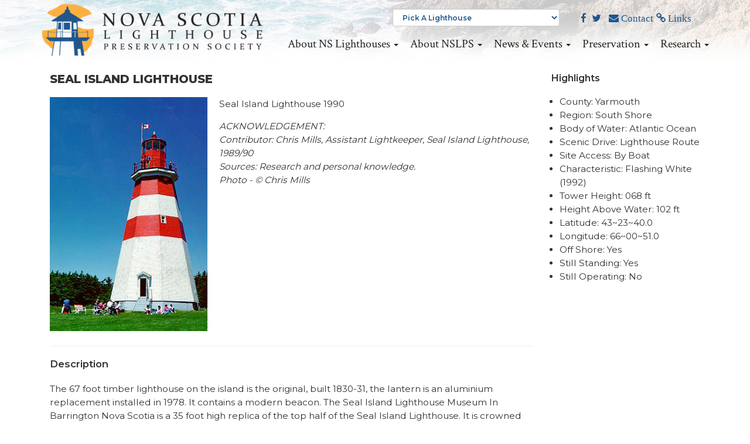

--- FILE ---
content_type: text/html; charset=utf-8
request_url: https://www.nslps.com/about-ns-lighthouses/lighthouse-lists?c=seal-island-lighthouse
body_size: 16048
content:
<!DOCTYPE html>
<html>
<head>
    <meta charset="utf-8" />
    <meta name="viewport" content="width=device-width, initial-scale=1.0" />
    <title>Seal Island Lighthouse</title>
    <link rel="stylesheet" href="/lib/bootstrap/dist/css/bootstrap.css" />
    <link rel="stylesheet" href="/css/site.css?v=MrTupQ4donc514mfpLio4XXqQl6j2aN3h8OfZgss1bw" />
    <link href="https://fonts.googleapis.com/css?family=Crimson+Text:400,400i,600,600i,700,700i" rel="stylesheet">
    <link href="https://fonts.googleapis.com/css?family=Montserrat:300,400,600,800,900" rel="stylesheet">
    <link rel="stylesheet" href="https://maxcdn.bootstrapcdn.com/font-awesome/4.5.0/css/font-awesome.min.css">

    <script src="/cms/js/cms-head.min.js?v=j5n6D0nlGfluqzJ7d-Uv8JCxqoqvktQZ2v6Ft2HzZCA"></script>
<script async src="https://www.googletagmanager.com/gtag/js?id=UA-137419804-1"></script>
<script>
  window.dataLayer = window.dataLayer || [];
  function gtag(){dataLayer.push(arguments);}
  gtag('js', new Date());
  gtag('config', 'UA-137419804-1');
</script>

<script async src="https://www.googletagmanager.com/gtag/js?id=G-NDCPNH7G99"></script>
<script>
  window.dataLayer = window.dataLayer || [];
  function gtag() { dataLayer.push(arguments); }
  gtag('js', new Date());
  gtag('config', 'G-NDCPNH7G99');
</script>


<script>var simpleCmsMetadata = {"PageId":50,"DefaultCurrency":"CAD","DefaultProvince":null,"DefaultCountry":null,"FormName":"","OldFormValues":{},"FormErrors":[],"UserId":null,"UserEmail":null,"RecaptchaSiteKey":"6Lc33VcUAAAAAGMUxPNvlt1JhXy0AIOBCYxRIYSJ","LayoutFile":"Lighthouses.cshtml","RecaptchaInvisibleSiteKey":"6Lf7wyQaAAAAAFFC7YZRx5u5kW1p4nuUBLFJbpgo"};</script>
<link href="/cms/css/site-default.min.css?v=6VQNFN7GamiHHTpRCSOzyRjbAbBrk5qJ-t7EIuP20lE" rel="stylesheet" />

    <style>

        .details .cms-content-field {
            display: inline-block;
        }

        .navbar {
            position: relative;
            background-image: url(https://immediac.blob.core.windows.net/nslps/images/intHeaderBg.jpg);
            background-size: 100% auto;
            background-position: center bottom;
            background-repeat: no-repeat;
        }

        ul.details {
            padding: 0px 0px 0px 15px;
        }

        .body-content {
            padding-bottom: 25px;
        }

            .body-content img[align="left"],
            .body-content img[style*="float: left"],
            .body-content img[style*="float:left"] {
                padding: 0px 20px 15px 0px;
                margin-bottom: 10px;
                max-width: 450px !important;
                height: auto !important;
            }

            .body-content img[align="right"],
            .body-content img[style*="float: right"],
            .body-content img[style*="float:right"] {
                padding: 0px 0px 15px 20px;
                margin-bottom: 10px;
                height: auto !important;
                max-width: 450px !important;
            }

        table img {
            width: 100% !important;
            height: auto !important;
        }

        table, table p {
            font-size: .9em;
        }

        @media (min-width: 1367px) and (max-width: 1479px) {
            .body-content img[align="left"],
            .body-content img[style*="float: left"],
            .body-content img[style*="float:left"] {
                padding: 0px 20px 15px 0px;
                margin-bottom: 10px;
                max-width: 420px !important;
                height: auto !important;
            }

            .body-content img[align="right"],
            .body-content img[style*="float: right"],
            .body-content img[style*="float:right"] {
                padding: 0px 0px 15px 20px;
                margin-bottom: 10px;
                height: auto !important;
                max-width: 420px !important;
            }
        }

        @media (min-width: 1200px) and (max-width: 1366px) {
            .body-content img[align="left"],
            .body-content img[style*="float: left"],
            .body-content img[style*="float:left"] {
                padding: 0px 20px 15px 0px;
                margin-bottom: 10px;
                max-width: 400px !important;
                height: auto !important;
            }

            .body-content img[align="right"],
            .body-content img[style*="float: right"],
            .body-content img[style*="float:right"] {
                padding: 0px 0px 15px 20px;
                margin-bottom: 10px;
                height: auto !important;
                max-width: 400px !important;
            }
        }

        @media (min-width: 992px) and (max-width: 1199px) {
            .body-content img[align="left"],
            .body-content img[style*="float: left"],
            .body-content img[style*="float:left"] {
                padding: 0px 20px 15px 0px;
                margin-bottom: 10px;
                max-width: 350px !important;
                height: auto !important;
            }

            .body-content img[align="right"],
            .body-content img[style*="float: right"],
            .body-content img[style*="float:right"] {
                padding: 0px 0px 15px 20px;
                margin-bottom: 10px;
                height: auto !important;
                max-width: 350px !important;
            }
        }

        @media (min-width: 768px) and (max-width: 991px) {
            .body-content img[align="left"],
            .body-content img[style*="float: left"],
            .body-content img[style*="float:left"] {
                padding: 0px 20px 15px 0px;
                margin-bottom: 10px;
                max-width: 300px !important;
                height: auto !important;
            }

            .body-content img[align="right"],
            .body-content img[style*="float: right"],
            .body-content img[style*="float:right"] {
                padding: 0px 0px 15px 20px;
                margin-bottom: 10px;
                height: auto !important;
                max-width: 300px !important;
            }
        }

        @media (min-width: 480px) and (max-width: 767px) {

            .body-content img[align="left"],
            .body-content img[style*="float: left"],
            .body-content img[style*="float:left"] {
                padding: 0px 20px 15px 0px;
                margin-bottom: 10px;
                max-width: 200px !important;
                height: auto !important;
            }

            .body-content img[align="right"],
            .body-content img[style*="float: right"],
            .body-content img[style*="float:right"] {
                padding: 0px 0px 15px 20px;
                margin-bottom: 10px;
                height: auto !important;
                max-width: 200px !important;
            }
        }

        @media (min-width: 280px) and (max-width: 479px) {

            .body-content img[align="left"],
            .body-content img[style*="float: left"],
            .body-content img[style*="float:left"] {
                padding: 0px;
                margin-bottom: 10px;
                max-width: 100% !important;
                width: 100%;
                height: auto !important;
            }

            .body-content img[align="right"],
            .body-content img[style*="float: right"],
            .body-content img[style*="float:right"] {
                padding: 0px;
                margin-bottom: 10px;
                max-width: 100% !important;
                width: 100%;
                height: auto !important;
            }
        }
    </style>

</head>
<body>
    <nav class="navbar navbar-inverse">
        <div class="container">
            <div class="navbar-header">
                <button type="button" class="navbar-toggle" data-toggle="collapse" data-target=".navbar-collapse">
                    <span class="sr-only">Toggle navigation</span>
                    <span class="icon-bar"></span>
                    <span class="icon-bar"></span>
                    <span class="icon-bar"></span>
                </button>
                <a href="/" class="navbar-brand"><img src="https://immediac.blob.core.windows.net/nslps/images/topLogo.png" /></a>
            </div>
            <div class="topRight col-sm-6 ">
                <div class="col-sm-7">
                    <select autocomplete="off" id="lighthouseSelector" class="form-control">
                        <option disabled selected>Pick A Lighthouse</option>
                            <option value="/about-ns-lighthouses/lighthouse-lists?c="></option>
                            <option value="/about-ns-lighthouses/lighthouse-lists?c=abbotts-harbour-lighthouse">Abbotts Harbour Lighthouse</option>
                            <option value="/about-ns-lighthouses/lighthouse-lists?c=annapolis-lighthouse">Annapolis Lighthouse</option>
                            <option value="/about-ns-lighthouses/lighthouse-lists?c=apple-river-lighthouse">Apple River Lighthouse</option>
                            <option value="/about-ns-lighthouses/lighthouse-lists?c=baccaro-point-lighthouse">Baccaro Point Lighthouse</option>
                            <option value="/about-ns-lighthouses/lighthouse-lists?c=balache-point--rear-range-light">Balache Point  Rear Range Light</option>
                            <option value="/about-ns-lighthouses/lighthouse-lists?c=bass-river-lighthouse">Bass River Lighthouse</option>
                            <option value="/about-ns-lighthouses/lighthouse-lists?c=battery-point-breakwater-lighthouse">Battery Point Breakwater Lighthouse</option>
                            <option value="/about-ns-lighthouses/lighthouse-lists?c=bear-river-lighthouse">Bear River Lighthouse</option>
                            <option value="/about-ns-lighthouses/lighthouse-lists?c=beaver-island-lighthouse">Beaver Island Lighthouse</option>
                            <option value="/about-ns-lighthouses/lighthouse-lists?c=belliveau-cove-lighthouse">Belliveau Cove Lighthouse</option>
                            <option value="/about-ns-lighthouses/lighthouse-lists?c=berry-head-lighthouse">Berry Head Lighthouse</option>
                            <option value="/about-ns-lighthouses/lighthouse-lists?c=betty-island-lighthouse">Betty Island Lighthouse</option>
                            <option value="/about-ns-lighthouses/lighthouse-lists?c=black-rock-lighthouse">Black Rock Lighthouse</option>
                            <option value="/about-ns-lighthouses/lighthouse-lists?c=black-rock-point-lighthouse">Black Rock Point Lighthouse</option>
                            <option value="/about-ns-lighthouses/lighthouse-lists?c=boars-head-lighthouse-tiverton">Boars Head Lighthouse (Tiverton)</option>
                            <option value="/about-ns-lighthouses/lighthouse-lists?c=bon-portage-lighthouse">Bon Portage Lighthouse</option>
                            <option value="/about-ns-lighthouses/lighthouse-lists?c=bordens-wharf-lighthouse">Bordens Wharf Lighthouse</option>
                            <option value="/about-ns-lighthouses/lighthouse-lists?c=brier-island-lighthouse">Brier Island Lighthouse</option>
                            <option value="/about-ns-lighthouses/lighthouse-lists?c=bunker-island-lighthouse">Bunker Island Lighthouse</option>
                            <option value="/about-ns-lighthouses/lighthouse-lists?c=burntcoat-head-lighthouse">Burntcoat Head Lighthouse</option>
                            <option value="/about-ns-lighthouses/lighthouse-lists?c=cameron-island-lighthouse">Cameron Island Lighthouse</option>
                            <option value="/about-ns-lighthouses/lighthouse-lists?c=candlebox-island-lighthouse">Candlebox Island Lighthouse</option>
                            <option value="/about-ns-lighthouses/lighthouse-lists?c=canso-front-range-light">Canso Front Range Light</option>
                            <option value="/about-ns-lighthouses/lighthouse-lists?c=canso-rear--rear-range-light">Canso Rear Rear Range Light</option>
                            <option value="/about-ns-lighthouses/lighthouse-lists?c=cape-dor-lighthouse">Cape dOr Lighthouse</option>
                            <option value="/about-ns-lighthouses/lighthouse-lists?c=cape-forchu-lighthouse">Cape Forchu Lighthouse</option>
                            <option value="/about-ns-lighthouses/lighthouse-lists?c=cape-george-lighthouse-bras-dor-lakes">Cape George Lighthouse (Bras dOr Lakes)</option>
                            <option value="/about-ns-lighthouses/lighthouse-lists?c=cape-george-lighthouse-northumberland-strait">Cape George Lighthouse (Northumberland Strait)</option>
                            <option value="/about-ns-lighthouses/lighthouse-lists?c=cape-negro-island-lighthouse">Cape Negro Island Lighthouse</option>
                            <option value="/about-ns-lighthouses/lighthouse-lists?c=cape-north-lighthouse">Cape North Lighthouse</option>
                            <option value="/about-ns-lighthouses/lighthouse-lists?c=cape-roseway-lighthouse">Cape Roseway Lighthouse</option>
                            <option value="/about-ns-lighthouses/lighthouse-lists?c=cape-sable-lighthouse">Cape Sable Lighthouse</option>
                            <option value="/about-ns-lighthouses/lighthouse-lists?c=cape-sharp-lighthouse">Cape Sharp Lighthouse</option>
                            <option value="/about-ns-lighthouses/lighthouse-lists?c=cape-st.-marys-lighthouse">Cape St. Marys Lighthouse</option>
                            <option value="/about-ns-lighthouses/lighthouse-lists?c=carey-point--front-range-light">Carey Point  Front Range Light</option>
                            <option value="/about-ns-lighthouses/lighthouse-lists?c=caribou-lighthouse">Caribou Lighthouse</option>
                            <option value="/about-ns-lighthouses/lighthouse-lists?c=carter-island-lighthouse-lockeport">Carter Island Lighthouse (Lockeport)</option>
                            <option value="/about-ns-lighthouses/lighthouse-lists?c=caveau-point--front-range-light">Caveau Point  Front Range Light</option>
                            <option value="/about-ns-lighthouses/lighthouse-lists?c=caveau-point-rear-range-light">Caveau Point Rear Range Light</option>
                            <option value="/about-ns-lighthouses/lighthouse-lists?c=charlos-harbour--front-range-light">Charlos Harbour  Front Range Light</option>
                            <option value="/about-ns-lighthouses/lighthouse-lists?c=charlos-harbour-rear-range-light">Charlos Harbour Rear Range Light</option>
                            <option value="/about-ns-lighthouses/lighthouse-lists?c=chebucto-head-lighthouse">Chebucto Head Lighthouse</option>
                            <option value="/about-ns-lighthouses/lighthouse-lists?c=cheticamp-harbour--front-range-light">Cheticamp Harbour  Front Range Light</option>
                            <option value="/about-ns-lighthouses/lighthouse-lists?c=cheticamp-harbour-rear-range-light">Cheticamp Harbour  Rear Range Light</option>
                            <option value="/about-ns-lighthouses/lighthouse-lists?c=church-point-lighthouse">Church Point Lighthouse</option>
                            <option value="/about-ns-lighthouses/lighthouse-lists?c=ciboux-island-lighthouse">Ciboux Island Lighthouse</option>
                            <option value="/about-ns-lighthouses/lighthouse-lists?c=coffin-island-lighthouse">Coffin Island Lighthouse</option>
                            <option value="/about-ns-lighthouses/lighthouse-lists?c=coldspring-head-lighthouse">Coldspring Head Lighthouse</option>
                            <option value="/about-ns-lighthouses/lighthouse-lists?c=country-island-lighthouse">Country Island Lighthouse</option>
                            <option value="/about-ns-lighthouses/lighthouse-lists?c=cranberry-islands-lighthouse">Cranberry Islands Lighthouse</option>
                            <option value="/about-ns-lighthouses/lighthouse-lists?c=cross-island-lighthouse">Cross Island Lighthouse</option>
                            <option value="/about-ns-lighthouses/lighthouse-lists?c=devils-island-south-east-lighthouse">Devils Island South East Lighthouse</option>
                            <option value="/about-ns-lighthouses/lighthouse-lists?c=devils-island-south-west-lighthouse">Devils Island South West Lighthouse</option>
                            <option value="/about-ns-lighthouses/lighthouse-lists?c=digby-gut-lighthouse">Digby Gut Lighthouse</option>
                            <option value="/about-ns-lighthouses/lighthouse-lists?c=east-ironbound-island-lighthouse">East Ironbound Island Lighthouse</option>
                            <option value="/about-ns-lighthouses/lighthouse-lists?c=eddy-point-lighthouse">Eddy Point Lighthouse</option>
                            <option value="/about-ns-lighthouses/lighthouse-lists?c=egg-island-lighthouse">Egg Island Lighthouse</option>
                            <option value="/about-ns-lighthouses/lighthouse-lists?c=enragee-point-lighthouse">Enragee Point Lighthouse</option>
                            <option value="/about-ns-lighthouses/lighthouse-lists?c=fishermans-harbour-lighthouse">Fishermans Harbour Lighthouse</option>
                            <option value="/about-ns-lighthouses/lighthouse-lists?c=five-islands-lighthouse">Five Islands Lighthouse</option>
                            <option value="/about-ns-lighthouses/lighthouse-lists?c=flint-island-lighthouse">Flint Island Lighthouse</option>
                            <option value="/about-ns-lighthouses/lighthouse-lists?c=fort-point-lighthouse-lahave-river">Fort Point Lighthouse (LaHave River)</option>
                            <option value="/about-ns-lighthouses/lighthouse-lists?c=fort-point-lighthouse-liverpool">Fort Point Lighthouse (Liverpool)</option>
                            <option value="/about-ns-lighthouses/lighthouse-lists?c=fourchu-head-lighthouse">Fourchu Head Lighthouse</option>
                            <option value="/about-ns-lighthouses/lighthouse-lists?c=gabarus-lighthouse">Gabarus Lighthouse</option>
                            <option value="/about-ns-lighthouses/lighthouse-lists?c=georges-island-lighthouse-front-range-light">Georges Island Lighthouse Front Range Light</option>
                            <option value="/about-ns-lighthouses/lighthouse-lists?c=gilberts-cove-lighthouse">Gilberts Cove Lighthouse</option>
                            <option value="/about-ns-lighthouses/lighthouse-lists?c=gillis-point-lighthouse">Gillis Point Lighthouse</option>
                            <option value="/about-ns-lighthouses/lighthouse-lists?c=glace-bay-north-breakwater-lighthouse">Glace Bay North Breakwater Lighthouse</option>
                            <option value="/about-ns-lighthouses/lighthouse-lists?c=grand-passage-lighthouse">Grand Passage Lighthouse</option>
                            <option value="/about-ns-lighthouses/lighthouse-lists?c=grandique-point-lighthouse">Grandique Point Lighthouse</option>
                            <option value="/about-ns-lighthouses/lighthouse-lists?c=great-bras-d&#x27;or-rear-range-light">Great Bras d&#x27;Or Rear Range Light</option>
                            <option value="/about-ns-lighthouses/lighthouse-lists?c=great-bras-dor--front-range-light">Great Bras dOr  Front Range Light</option>
                            <option value="/about-ns-lighthouses/lighthouse-lists?c=green-island-lighthouse">Green Island Lighthouse</option>
                            <option value="/about-ns-lighthouses/lighthouse-lists?c=green-island-lighthouse-chebogue-point">Green Island Lighthouse (Chebogue Point)</option>
                            <option value="/about-ns-lighthouses/lighthouse-lists?c=gregory-island-lighthouse">Gregory Island Lighthouse</option>
                            <option value="/about-ns-lighthouses/lighthouse-lists?c=gull-rock-lighthouse">Gull Rock Lighthouse</option>
                            <option value="/about-ns-lighthouses/lighthouse-lists?c=gunning-point-island-lighthouse">Gunning Point Island Lighthouse</option>
                            <option value="/about-ns-lighthouses/lighthouse-lists?c=guyon-island-lighthouse">Guyon Island Lighthouse</option>
                            <option value="/about-ns-lighthouses/lighthouse-lists?c=guysborough-harbour-lighthouse">Guysborough (Harbour) Lighthouse</option>
                            <option value="/about-ns-lighthouses/lighthouse-lists?c=hampton-lighthouse">Hampton Lighthouse</option>
                            <option value="/about-ns-lighthouses/lighthouse-lists?c=havre-boucher--front-range-light">Havre Boucher  Front Range Light</option>
                            <option value="/about-ns-lighthouses/lighthouse-lists?c=havre-boucher-rear-range-light">Havre Boucher Rear Range Light</option>
                            <option value="/about-ns-lighthouses/lighthouse-lists?c=henry-island-lighthouse">Henry Island Lighthouse</option>
                            <option value="/about-ns-lighthouses/lighthouse-lists?c=heritage-status-general">Heritage Status - general</option>
                            <option value="/about-ns-lighthouses/lighthouse-lists?c=hog-island-port-felix">Hog Island (Port Felix)</option>
                            <option value="/about-ns-lighthouses/lighthouse-lists?c=horton-bluff-lighthouse-front-range-light">Horton Bluff Lighthouse Front Range Light</option>
                            <option value="/about-ns-lighthouses/lighthouse-lists?c=ile-haute-lighthouse">Ile Haute Lighthouse</option>
                            <option value="/about-ns-lighthouses/lighthouse-lists?c=indian-harbour-lighthouse">Indian Harbour Lighthouse</option>
                            <option value="/about-ns-lighthouses/lighthouse-lists?c=ingonish-ferry-lighthouse">Ingonish Ferry Lighthouse</option>
                            <option value="/about-ns-lighthouses/lighthouse-lists?c=isaacs-harbour-lighthouse">Isaacs Harbour Lighthouse</option>
                            <option value="/about-ns-lighthouses/lighthouse-lists?c=jeddore-rock-lighthouse">Jeddore Rock Lighthouse</option>
                            <option value="/about-ns-lighthouses/lighthouse-lists?c=jerome-point-lighthouse">Jerome Point Lighthouse</option>
                            <option value="/about-ns-lighthouses/lighthouse-lists?c=jerseyman-island-lighthouse">Jerseyman Island Lighthouse</option>
                            <option value="/about-ns-lighthouses/lighthouse-lists?c=kaulback-island-front-range-light">Kaulback Island Front Range Light</option>
                            <option value="/about-ns-lighthouses/lighthouse-lists?c=kaulback-island-rear-range-light">Kaulback Island Rear Range Light</option>
                            <option value="/about-ns-lighthouses/lighthouse-lists?c=kidston-island-lighthouse">Kidston Island Lighthouse</option>
                            <option value="/about-ns-lighthouses/lighthouse-lists?c=liscomb-lighthouse">Liscomb Lighthouse</option>
                            <option value="/about-ns-lighthouses/lighthouse-lists?c=little-hope-island-lighthouse">Little Hope Island Lighthouse</option>
                            <option value="/about-ns-lighthouses/lighthouse-lists?c=little-narrows-lighthouse">Little Narrows Lighthouse</option>
                            <option value="/about-ns-lighthouses/lighthouse-lists?c=louisbourg-lighthouse">Louisbourg Lighthouse</option>
                            <option value="/about-ns-lighthouses/lighthouse-lists?c=low-point-lighthouse">Low Point Lighthouse</option>
                            <option value="/about-ns-lighthouses/lighthouse-lists?c=mabou-harbour-lighthouse-front-range-light">Mabou Harbour Lighthouse Front Range Light</option>
                            <option value="/about-ns-lighthouses/lighthouse-lists?c=mabou-harbour-lighthouse-rear-range-light">Mabou Harbour Lighthouse Rear Range Light</option>
                            <option value="/about-ns-lighthouses/lighthouse-lists?c=main-a-dieu-lighthouse">Main-A-Dieu Lighthouse</option>
                            <option value="/about-ns-lighthouses/lighthouse-lists?c=man-of-war-point-lighthouse">Man Of War Point Lighthouse</option>
                            <option value="/about-ns-lighthouses/lighthouse-lists?c=marache-point-lighthouse">Marache Point Lighthouse</option>
                            <option value="/about-ns-lighthouses/lighthouse-lists?c=margaree-harbour-front-range-light">Margaree Harbour Front Range Light</option>
                            <option value="/about-ns-lighthouses/lighthouse-lists?c=margaree-harbour-rear-range-light">Margaree Harbour Rear Range Light</option>
                            <option value="/about-ns-lighthouses/lighthouse-lists?c=margaree-island-lighthouse">Margaree Island Lighthouse</option>
                            <option value="/about-ns-lighthouses/lighthouse-lists?c=margaretsville-lighthouse">Margaretsville Lighthouse</option>
                            <option value="/about-ns-lighthouses/lighthouse-lists?c=maugher-beach-lighthouse">Maugher Beach Lighthouse</option>
                            <option value="/about-ns-lighthouses/lighthouse-lists?c=mcnabs-island-lighthouse-rear-range-light">McNabs Island Lighthouse Rear Range Light</option>
                            <option value="/about-ns-lighthouses/lighthouse-lists?c=mcneil-beach-lighthouse">McNeil Beach Lighthouse</option>
                            <option value="/about-ns-lighthouses/lighthouse-lists?c=medway-head-lighthouse">Medway Head Lighthouse</option>
                            <option value="/about-ns-lighthouses/lighthouse-lists?c=mitchener-point-lighthouse">Mitchener Point Lighthouse</option>
                            <option value="/about-ns-lighthouses/lighthouse-lists?c=mosher-island-lighthouse">Mosher Island Lighthouse</option>
                            <option value="/about-ns-lighthouses/lighthouse-lists?c=mullins-point--front-range-light">Mullins Point  Front Range Light</option>
                            <option value="/about-ns-lighthouses/lighthouse-lists?c=mullins-point-rear-range-light">Mullins Point Rear Range Light</option>
                            <option value="/about-ns-lighthouses/lighthouse-lists?c=musquodoboit-harbour-rear-range-light">Musquodoboit Harbour Rear Range Light</option>
                            <option value="/about-ns-lighthouses/lighthouse-lists?c=neil-harbour-lighthouse">Neil Harbour Lighthouse</option>
                            <option value="/about-ns-lighthouses/lighthouse-lists?c=north-canso-lighthouse">North Canso Lighthouse</option>
                            <option value="/about-ns-lighthouses/lighthouse-lists?c=northumberland-fisheries-museum">Northumberland Fisheries Museum</option>
                            <option value="/about-ns-lighthouses/lighthouse-lists?c=out-of-the-fog-museum">Out Of The Fog Museum</option>
                            <option value="/about-ns-lighthouses/lighthouse-lists?c=owls-head-lighthouse">Owls Head Lighthouse</option>
                            <option value="/about-ns-lighthouses/lighthouse-lists?c=parrsboro-lighthouse">Parrsboro Lighthouse</option>
                            <option value="/about-ns-lighthouses/lighthouse-lists?c=pearl-island-green-island-lighthouse">Pearl Island (Green Island) Lighthouse</option>
                            <option value="/about-ns-lighthouses/lighthouse-lists?c=pease-island-lighthouse">Pease Island Lighthouse</option>
                            <option value="/about-ns-lighthouses/lighthouse-lists?c=peggys-point-lighthouse">Peggys Point Lighthouse</option>
                            <option value="/about-ns-lighthouses/lighthouse-lists?c=pennant-harbour-lighthouse">Pennant Harbour Lighthouse</option>
                            <option value="/about-ns-lighthouses/lighthouse-lists?c=peter-island-lighthouse">Peter Island Lighthouse</option>
                            <option value="/about-ns-lighthouses/lighthouse-lists?c=pictou-bar-lighthouse">Pictou Bar Lighthouse</option>
                            <option value="/about-ns-lighthouses/lighthouse-lists?c=pictou-harbour--front-range-light">Pictou Harbour  Front Range Light</option>
                            <option value="/about-ns-lighthouses/lighthouse-lists?c=pictou-harbour-rear-range-light">Pictou Harbour Rear Range Light</option>
                            <option value="/about-ns-lighthouses/lighthouse-lists?c=pictou-island-east-end-lighthouse">Pictou Island East End Lighthouse</option>
                            <option value="/about-ns-lighthouses/lighthouse-lists?c=pictou-island-south-end-lighthouse">Pictou Island South End Lighthouse</option>
                            <option value="/about-ns-lighthouses/lighthouse-lists?c=pictou-island-west-end-lighthouse-rear-range-light">Pictou Island West End Lighthouse Rear Range Light</option>
                            <option value="/about-ns-lighthouses/lighthouse-lists?c=point-aconi-lighthouse">Point Aconi Lighthouse</option>
                            <option value="/about-ns-lighthouses/lighthouse-lists?c=pomquet-island-lighthouse">Pomquet Island Lighthouse</option>
                            <option value="/about-ns-lighthouses/lighthouse-lists?c=port-bickerton-lighthouse">Port Bickerton Lighthouse</option>
                            <option value="/about-ns-lighthouses/lighthouse-lists?c=port-george-lighthouse">Port George Lighthouse</option>
                            <option value="/about-ns-lighthouses/lighthouse-lists?c=port-greville-lighthouse">Port Greville Lighthouse</option>
                            <option value="/about-ns-lighthouses/lighthouse-lists?c=port-medway-lighthouse">Port Medway Lighthouse</option>
                            <option value="/about-ns-lighthouses/lighthouse-lists?c=port-mouton-lighthouse">Port Mouton Lighthouse</option>
                            <option value="/about-ns-lighthouses/lighthouse-lists?c=prim-point-lighthouse">Prim Point Lighthouse</option>
                            <option value="/about-ns-lighthouses/lighthouse-lists?c=pubnico-harbour-lighthouse">Pubnico Harbour Lighthouse</option>
                            <option value="/about-ns-lighthouses/lighthouse-lists?c=pugwash-lighthouse">Pugwash Lighthouse</option>
                            <option value="/about-ns-lighthouses/lighthouse-lists?c=quaker-island-lighthouse">Quaker Island Lighthouse</option>
                            <option value="/about-ns-lighthouses/lighthouse-lists?c=queensport-lighthouse">Queensport Lighthouse</option>
                            <option value="/about-ns-lighthouses/lighthouse-lists?c=river-bourgeois-inlet-lighthouse">River Bourgeois (Inlet) Lighthouse</option>
                            <option value="/about-ns-lighthouses/lighthouse-lists?c=rouse-point-lighthuse">Rouse Point Lighthouse</option>
                            <option value="/about-ns-lighthouses/lighthouse-lists?c=sable-island-east-end-lighthouse">Sable Island East End Lighthouse</option>
                            <option value="/about-ns-lighthouses/lighthouse-lists?c=sable-island-west-end-lighthouse">Sable Island West End Lighthouse</option>
                            <option value="/about-ns-lighthouses/lighthouse-lists?c=sambro-harbour-lighthouse">Sambro Harbour Lighthouse</option>
                            <option value="/about-ns-lighthouses/lighthouse-lists?c=sambro-lighthouse">Sambro Lighthouse</option>
                            <option value="/about-ns-lighthouses/lighthouse-lists?c=sandy-point-lighthouse">Sandy Point Lighthouse</option>
                            <option value="/about-ns-lighthouses/lighthouse-lists?c=scatarie-lighthouse">Scatarie Lighthouse</option>
                            <option value="/about-ns-lighthouses/lighthouse-lists?c=schafner-point-lighthouse">Schafner Point Lighthouse</option>
                            <option value="/about-ns-lighthouses/lighthouse-lists?c=seal-island-light-museum">Seal Island Light Museum</option>
                            <option value="/about-ns-lighthouses/lighthouse-lists?c=seal-island-lighthouse">Seal Island Lighthouse</option>
                            <option value="/about-ns-lighthouses/lighthouse-lists?c=sheet-harbour-passage--front-range-light">Sheet Harbour Passage  Front Range Light</option>
                            <option value="/about-ns-lighthouses/lighthouse-lists?c=sheet-harbour-passage-rear-range-light">Sheet Harbour Passage Rear Range Light</option>
                            <option value="/about-ns-lighthouses/lighthouse-lists?c=sheet-rock-harbour-lighthouse">Sheet Rock (Harbour) Lighthouse</option>
                            <option value="/about-ns-lighthouses/lighthouse-lists?c=spencers-island-lighthouse">Spencers Island Lighthouse</option>
                            <option value="/about-ns-lighthouses/lighthouse-lists?c=spry-bay--front-range-light">Spry Bay  Front Range Light</option>
                            <option value="/about-ns-lighthouses/lighthouse-lists?c=spry-bay-rear-range-light">Spry Bay Rear Range Light</option>
                            <option value="/about-ns-lighthouses/lighthouse-lists?c=st.-paul-island-north-point">St. Paul Island North Point</option>
                            <option value="/about-ns-lighthouses/lighthouse-lists?c=st.-paul-island-south-point">St. Paul Island South Point</option>
                            <option value="/about-ns-lighthouses/lighthouse-lists?c=stoddart-island-emerald-isle-lighthouse">Stoddart Island (Emerald Isle) Lighthouse</option>
                            <option value="/about-ns-lighthouses/lighthouse-lists?c=sydney--front-range-light">Sydney  Front Range Light</option>
                            <option value="/about-ns-lighthouses/lighthouse-lists?c=sydney-bar-lighthouse">Sydney Bar Lighthouse</option>
                            <option value="/about-ns-lighthouses/lighthouse-lists?c=sydney-rear-range-light">Sydney Rear Range Light</option>
                            <option value="/about-ns-lighthouses/lighthouse-lists?c=terence-bay-lighthouse">Terence Bay Lighthouse</option>
                            <option value="/about-ns-lighthouses/lighthouse-lists?c=the-salvages-lighthouse">The Salvages Lighthouse</option>
                            <option value="/about-ns-lighthouses/lighthouse-lists?c=three-top-island-lighthouse-whitehaven">Three Top Island Lighthouse (Whitehaven)</option>
                            <option value="/about-ns-lighthouses/lighthouse-lists?c=trenton-east-river--front-range-light">Trenton (East River)  Front Range Light</option>
                            <option value="/about-ns-lighthouses/lighthouse-lists?c=tusket-river-lighthouse">Tusket River Lighthouse</option>
                            <option value="/about-ns-lighthouses/lighthouse-lists?c=victoria-beach-lighthouse">Victoria Beach Lighthouse</option>
                            <option value="/about-ns-lighthouses/lighthouse-lists?c=wallace-harbour-front-range-light">Wallace Harbour Front Range Light</option>
                            <option value="/about-ns-lighthouses/lighthouse-lists?c=wallace-harbour-rear-range-light">Wallace Harbour Rear Range Light</option>
                            <option value="/about-ns-lighthouses/lighthouse-lists?c=walton-harbour-lighthouse">Walton Harbour Lighthouse</option>
                            <option value="/about-ns-lighthouses/lighthouse-lists?c=west-head,-cape-sable-island,-lighthouse">West Head, Cape Sable Island, Lighthouse</option>
                            <option value="/about-ns-lighthouses/lighthouse-lists?c=west-ironbound-island-lighthouse">West Ironbound Island Lighthouse</option>
                            <option value="/about-ns-lighthouses/lighthouse-lists?c=western-head-lighthouse">Western Head Lighthouse</option>
                            <option value="/about-ns-lighthouses/lighthouse-lists?c=westhaver-island-lighthouse">Westhaver Island Lighthouse</option>
                            <option value="/about-ns-lighthouses/lighthouse-lists?c=white-head-island-lighthouse-argyle">White Head Island Lighthouse (Argyle)</option>
                            <option value="/about-ns-lighthouses/lighthouse-lists?c=whitehead-island-lighthouse-whitehaven-harbour">Whitehead Island Lighthouse (Whitehaven Harbour)</option>
                            <option value="/about-ns-lighthouses/lighthouse-lists?c=woods-harbour-lighthouse">Woods Harbour Lighthouse</option>
                    </select>
                </div>
                <div class="col-sm-5 topSm">
                    <a href="https://www.facebook.com/NSLPS1993" class=" fa fa-facebook m-l-10" target="_blank"></a> <a href="https://twitter.com/nslps" class=" fa fa-twitter m-l-10" target="_blank"></a>&nbsp;&nbsp;<a href="/contact" class=" fa fa-envelope m-l-10"> Contact</a><a href="/links" class=" fa fa-link m-l-10"> Links</a>
                </div>
            </div>
            <div class="navbar-collapse collapse">
                <ul class="nav navbar-nav">
                        <li class="dropdown cms-page-item cms-page-level-2 currentPage cms-page-4" id="cms-page-4">
        <a href="/about-ns-lighthouses" class="dropdown-toggle cms-page-link cms-page-link-4" data-toggle="dropdown" role="button">
            
About NS Lighthouses

            <span class="caret"></span>
        </a>
        <ul class="dropdown-menu" role="menu">
    <li class=" cms-page-item cms-page-level-3 cms-page-59" id="cms-page-59">
        <a href="/about-ns-lighthouses/map-for-framing" target="_self" class="cms-page-link cms-page-link-59">
            
Map For Framing

        </a>
    </li>
    <li class=" cms-page-item cms-page-level-3 currentPage cms-page-50" id="cms-page-50">
        <a href="/about-ns-lighthouses/lighthouse-lists" target="_self" class="cms-page-link cms-page-link-50">
            
Lighthouse Lists

        </a>
    </li>
    <li class=" cms-page-item cms-page-level-3 cms-page-10" id="cms-page-10">
        <a href="/about-ns-lighthouses/the-lightkeeper-back-issues" target="_self" class="cms-page-link cms-page-link-10">
            
The Lightkeeper Back Issues 

        </a>
    </li>
    <li class=" cms-page-item cms-page-level-3 cms-page-11" id="cms-page-11">
        <a href="/about-ns-lighthouses/drone-videos" target="_self" class="cms-page-link cms-page-link-11">
            
Nō Ka ‘Oi Drone Videos

        </a>
    </li>
    <li class=" cms-page-item cms-page-level-3 cms-page-12" id="cms-page-12">
        <a href="/about-ns-lighthouses/foghorn-sounds" target="_self" class="cms-page-link cms-page-link-12">
            
Foghorn Sounds

        </a>
    </li>
        </ul>
    </li>
    <li class="dropdown cms-page-item cms-page-level-2 cms-page-14" id="cms-page-14">
        <a href="/about-nslps" class="dropdown-toggle cms-page-link cms-page-link-14" data-toggle="dropdown" role="button">
            
About NSLPS 

            <span class="caret"></span>
        </a>
        <ul class="dropdown-menu" role="menu">
    <li class=" cms-page-item cms-page-level-3 cms-page-15" id="cms-page-15">
        <a href="/about-nslps/the-society" target="_self" class="cms-page-link cms-page-link-15">
            
The Society

        </a>
    </li>
    <li class=" cms-page-item cms-page-level-3 cms-page-16" id="cms-page-16">
        <a href="/about-nslps/donate" target="_self" class="cms-page-link cms-page-link-16">
            
Donate

        </a>
    </li>
    <li class=" cms-page-item cms-page-level-3 cms-page-17" id="cms-page-17">
        <a href="/about-nslps/join-nslps" target="_self" class="cms-page-link cms-page-link-17">
            
Join NSLPS

        </a>
    </li>
    <li class=" cms-page-item cms-page-level-3 cms-page-18" id="cms-page-18">
        <a href="/about-nslps/nslps-board" target="_self" class="cms-page-link cms-page-link-18">
            
NSLPS Board

        </a>
    </li>
    <li class=" cms-page-item cms-page-level-3 cms-page-19" id="cms-page-19">
        <a href="/about-nslps/craig-harding-award" target="_self" class="cms-page-link cms-page-link-19">
            
Craig Harding Award

        </a>
    </li>
    <li class=" cms-page-item cms-page-level-3 cms-page-49" id="cms-page-49">
        <a href="/about-nslps/nslps-tributes" target="_self" class="cms-page-link cms-page-link-49">
            
NSLPS Tributes

        </a>
    </li>
        </ul>
    </li>
    <li class="dropdown cms-page-item cms-page-level-2 cms-page-23" id="cms-page-23">
        <a href="/news-events" class="dropdown-toggle cms-page-link cms-page-link-23" data-toggle="dropdown" role="button">
            
News & Events

            <span class="caret"></span>
        </a>
        <ul class="dropdown-menu" role="menu">
    <li class=" cms-page-item cms-page-level-3 cms-page-24" id="cms-page-24">
        <a href="/news-events/nslps-news" target="_self" class="cms-page-link cms-page-link-24">
            
NSLPS News

        </a>
    </li>
    <li class=" cms-page-item cms-page-level-3 cms-page-25" id="cms-page-25">
        <a href="/news-events/community-news" target="_self" class="cms-page-link cms-page-link-25">
            
Community News

        </a>
    </li>
    <li class=" cms-page-item cms-page-level-3 cms-page-26" id="cms-page-26">
        <a href="/news-events/lighthouse-events" target="_self" class="cms-page-link cms-page-link-26">
            
Lighthouse Events

        </a>
    </li>
        </ul>
    </li>
    <li class="dropdown cms-page-item cms-page-level-2 cms-page-28" id="cms-page-28">
        <a href="/preservation" class="dropdown-toggle cms-page-link cms-page-link-28" data-toggle="dropdown" role="button">
            
Preservation 

            <span class="caret"></span>
        </a>
        <ul class="dropdown-menu" role="menu">
    <li class=" cms-page-item cms-page-level-3 cms-page-48" id="cms-page-48">
        <a href="/preservation/ns-lighthouses-under-hlpa" target="_self" class="cms-page-link cms-page-link-48">
            
NS Lighthouses under HLPA

        </a>
    </li>
    <li class=" cms-page-item cms-page-level-3 cms-page-32" id="cms-page-32">
        <a href="/preservation/heritage-building-guidelines" target="_self" class="cms-page-link cms-page-link-32">
            
Heritage Building Guidelines

        </a>
    </li>
    <li class=" cms-page-item cms-page-level-3 cms-page-33" id="cms-page-33">
        <a href="/preservation/repairs-and-replicas" target="_self" class="cms-page-link cms-page-link-33">
            
Repairs and Replicas

        </a>
    </li>
    <li class=" cms-page-item cms-page-level-3 cms-page-34" id="cms-page-34">
        <a href="/preservation/moving-lighthouses" target="_self" class="cms-page-link cms-page-link-34">
            
Moving Lighthouses

        </a>
    </li>
        </ul>
    </li>
    <li class="dropdown cms-page-item cms-page-level-2 cms-page-35" id="cms-page-35">
        <a href="/research" class="dropdown-toggle cms-page-link cms-page-link-35" data-toggle="dropdown" role="button">
            
Research

            <span class="caret"></span>
        </a>
        <ul class="dropdown-menu" role="menu">
    <li class=" cms-page-item cms-page-level-3 cms-page-36" id="cms-page-36">
        <a href="/research/introduction" target="_self" class="cms-page-link cms-page-link-36">
            
Introduction

        </a>
    </li>
    <li class=" cms-page-item cms-page-level-3 cms-page-37" id="cms-page-37">
        <a href="/research/oral-history" target="_self" class="cms-page-link cms-page-link-37">
            
Oral History

        </a>
    </li>
    <li class=" cms-page-item cms-page-level-3 cms-page-38" id="cms-page-38">
        <a href="/research/recommended-reading" target="_self" class="cms-page-link cms-page-link-38">
            
Recommended Reading

        </a>
    </li>
    <li class=" cms-page-item cms-page-level-3 cms-page-39" id="cms-page-39">
        <a href="/research/research-tools" target="_self" class="cms-page-link cms-page-link-39">
            
Research Tools

        </a>
    </li>
    <li class=" cms-page-item cms-page-level-3 cms-page-40" id="cms-page-40">
        <a href="/research/glossary-of-terms" target="_self" class="cms-page-link cms-page-link-40">
            
Glossary of Terms

        </a>
    </li>
        </ul>
    </li>

                </ul>
            </div>
        </div>
    </nav>
    <div class="body-content">
        <div class="container">
    <div class="col-sm-9">
        <div class="cms-content" data-id="75" data-type="Lighthouse" id="cms-content_75"><h1>SEAL ISLAND LIGHTHOUSE</h1>
<p><img src="https://immediac.blob.core.windows.net/nslps/images/Lighthouses/seal_island_header.jpg" alt="" style="float: left;" /><span>Seal Island Lighthouse 1990</span></p>
<p><em>ACKNOWLEDGEMENT:<br />Contributor: Chris Mills, Assistant Lightkeeper, Seal Island Lighthouse, 1989/90<br />Sources: Research and personal knowledge.<br />Photo - &copy; Chris Mills</em></p>
<hr />
<h2>Description</h2>
<p><span>The 67 foot timber lighthouse on the island is the original, built 1830-31, the lantern is an aluminium replacement installed in 1978. It contains a modern beacon. The Seal Island Lighthouse Museum In Barrington Nova Scotia is a 35 foot high replica of the top half of the Seal Island Lighthouse. It is crowned by the cast-iron lantern which was removed from the light in 1978 and houses the Fresnel Lens which was also removed at that time.</span></p>
<p><span><img src="https://immediac.blob.core.windows.net/nslps/images/Lighthouses/seal_island_1990.jpg" alt="" style="float: left;" />This is the station before it was de-staffed, showing the big double keepers` house.</span></p>
<p><em>Seal Island Lighthouse 1990<br />Photo - &copy; Chirs Mills</em></p>
<hr />
<h2>Early History</h2>
<p><em><img src="https://immediac.blob.core.windows.net/nslps/images/Lighthouses/seal_island_c1930.jpg" alt="" style="float: left;" />Seal Island Lighthouse c. 1930<br />Note Second Order lantern and lens, now at the Seal Island Light Museum, Barrington. The building behind the trees on the left houses the steam fog whistle.<br />Photo - &copy; Courtesy Mary Nickerson</em></p>
<p><span>Before anyone lived on Seal Island, shipwrecked mariners lucky enough to have reached its shores alive often died of starvation and exposure during the harsh winter months. By the early years of the nineteenth century a grim spring tradition had evolved, as preachers and residents from Yarmouth and Barrington came to the island to find and bury the dead. There was much concern about the loss of life (on one occasion 21 people were buried in shallow graves in a single day) and in 1823, two families, the Hichens and the Crowells settled on the island in the hopes of assisting the unfortunate souls cast ashore during the winter storms. Richard Hichens himself had been shipwrecked on Cape Sable in 1817 and later married Mary Crowell, who had heard firsthand many stories of the deaths on Seal Island from her father, a Barrington preacher.</span></p>
<p><img src="https://immediac.blob.core.windows.net/nslps/images/Lighthouses/fresnel_lens.jpg" alt="" style="float: right;" />After settling on the island, Richard Hichens and Edmund Crowell soon began to petition the provincial government for money to construct a wharf and "for funds for two good boats so that they might better serve shipwrecked sea men." In 1827 a wharf was completed, making it easier for lifeboats to attend to rescues in the area. Later the same year, at the urging of Hichens and Crowell, Nova Scotia governor Sir James Kempt surveyed a location for the erection of a lighthouse 500 metres from the shore near the southern tip of the island. Construction began in 1830; the large wood structure was built of massive squared timbers, 47 feet long, framed and set in a rock and mortar foundation. The lantern floor was reinforced with heavy wood knees, and stout cross members braced the rest of the tower. On the night of November 28, 1831 the fixed light was lit for the first time. A daughter was born to Richard and Mary that same evening, and so began a family lightkeeping tradition that would last more than a century on Seal Island.</p>
<p><em>The Second Order Fresnel Lens from Seal Island Lighthouse<br />This lens is now installed at the Seal Island Light Museum, Barrington.<br />Photo - Kathy Brown</em></p>
<hr />
<h2>Later History</h2>
<p><img src="https://immediac.blob.core.windows.net/nslps/images/Lighthouses/seal_island_02.jpg" alt="" style="float: left;" /><em>Seal Island Lighthouse 1997</em><br /><em>&copy; Kathy Brown</em></p>
<p>By the early 1970s, radar and LORAN systems were becoming common in the smaller boats, and the Canadian Coast Guard began to implement their lightstation automation program. At Seal Island the light and horn were semi-automated, and the duties of the keepers reduced to general maintenance. It was a drastic change from the early days when manually operated equipment and watch duties kept the keepers busy 24 hours a day.<br />The early keepers had been a dedicated lot, as much through necessity as choice. It was a full time job to maintain the light, fog whistle and buildings, as well as raise animals and crops for survival. In 1901, Barrington Notes in a local paper remarked that "John Crowell [Winifred Hamilton's father], lightkeeper from Seal Island, is taking a much needed vacation, his place being filled by Squire Covert of North East Point." It was to be a long time before Crowell took another holiday. His daughter claimed that between 1902 and 1917 John Crowell did not take one day of holidays, nor did he miss one watch at the lightstation. Crowell served as keeper of the light for a total of 36 years. With his retirement in 1927, the light passed out of Crowell hands, although Winifred's husband was appointed keeper and served until 1939 when ill health forced him to leave the island.</p>
<p>By 1986 the keepers' families had been moved off the island and the station changed to rotational status, with two teams of two keepers working alternate 28 day shifts. In 1989 work crews from the Coast Guard Base in Saint John began constructing a new engine room by the tower and installing remote monitoring equipment; by the summer of 1990 the work was complete. At 7:30 in the morning of the 17th of October, lightkeeper James Nickerson transmitted the station's last weather report to Yarmouth Coast Guard Radio. That afternoon, the light became officially unwatched, bringing an end to 159 years of staffed history. Principal keeper Brian Stoddard had departed the island one day earlier, leaving the husband of Mary Hichens great- grandniece to finish duties at the lighthouse for the last time.</p>
<hr />
<h2>The Light Today</h2>
<p><img src="https://immediac.blob.core.windows.net/nslps/images/Lighthouses/seal_island_hamilton.jpg" alt="" style="float: right;" />Today Seal Island is in a state of decline. Only a handful of houses and sheds, a church and the automated lighthouse remain on an island that once boasted a permanent population, lobster cannery, post office and even a phone line to the mainland. This decline is nothing new for remote lighthouse and fishing islands off the Atlantic coast- many settlements were abandoned in the early twentieth century when gas boats and mainland amenities drew people away from their island homes. 50 years ago Thomas Raddall wrote about Seal Island in a Saturday Evening Post article: "For six months in the year the weathered grey dwellings beside the two coves are ghost villages without a living soul, and even in the lobster season many of them are tenantless and tottering to ruin." Today, the village on the west side of the island has experienced growth in the form of new sheds and fishermen's houses. Clark's Harbour men still lobster from the island, bunking in the old cookhouse above the government wharf.<br />The east side village is a ghost town. A few years ago the breakwall protecting the government landing was washed away and last winter storms tore up the slip way. The freighter Fermont, run aground one year after the last keeper had left the lighthouse, sits hard on the sand of the east beach. Last winter's storms broke its back and tore the rusted hull into two mammoth, ragged pieces. Below Winifred Hamilton's homestead, the last lifeboat sits abandoned, a reminder of the days when the island and its keepers were so crucial to the safety of shipping.</p>
<p><em>&copy; Courtesy Mary Nickerson</em><br /><em>The Hamilton House Seal Island Lighthouse</em></p>
<p>For seven or eight months of the year, Mary and Jim Nickerson live in a house stone's throw from Mary's mother's homestead. The 1906 church has been refurbished and stands in stark contrast to the decrepit landing and abandoned lobster traps. Nearby, the road to the lighthouse still winds through the scraggly spruce but at the end of the lane the station is deserted. The lighthouse (the oldest operating wooden light in Canada) continues to operate automatically with a small diesel generator powering the light and the fog horn. There is a large aluminum security door on the tower, complete with heavy duty padlock, and a sign warning "No trespassing. Building fitted with intrusion alarm". But there is still a palpable sense of history in the old tower. An incandescent lightbulb on each landing casts a dim light on the huge whitewashed timbers. Names of lightkeepers and visitors, some dating back a century, are scrawled here and there on the beams. Those beams and the braces, the very skeleton of the lighthouse, are the last intact pieces of the past here, and they evoke some of the history of the place.</p>
<p><img src="https://immediac.blob.core.windows.net/nslps/images/Lighthouses/seal_island_fermont.jpg" alt="" style="float: left;" /><em>Wreck of the Fermont on Seal Island, 1997</em><br /><em>This ship was driven ashore on the beach on the inner side of the island.</em><br /><em>&copy; Peter MacCulloch</em></p>
<p>Of the older station buildings, only the barn built by Ellsworth Hamilton (Winifred's Husband) and the house used by the radio operator, remain. The duplex, built in 1953 to replace the original Hichens/Crowell house, has been torn down and the domestic engine room has been stripped for it's lumber. Its roof sits partly on the wood floor of the building and grey paint peels off the old engine beds. The huge, red sliding door has been removed from the barn and sheep wander in and out of the gaping entrance. Below the foundation of the old house, the 1870 fog whistle boiler still stands, a rusty, bony finger of iron pointing skyward from the firebox.<br />The Seal Island lightstation was a constant in the history of the island. It was a government presence, a centre of lifesaving and communications and assistance. Only remnants of the station's past live on, in the stories of Mary Nickerson, and in the broad sweep of the light that continues to guide vessels past the "wicked elbow" of the bay.</p>
<p>As part of the Canadian Coast Guard's review of aids to navigation, some changes have taken place in the past few years at the Seal Island lightstation. The radio beacon, established in 1924, has been discontinued. The lighthouse has been solarized and the diesel generating system removed. The light has been slightly downgraded from 25 to approximately 21 miles range. It is proposed to retain the existing three mile fog horn because of the ledges off the southern end of the island. The station is presently monitored daily (not continuously as in the past) via VHF link by the lightkeepers at the Machias Seal Island Lightstation in New Brunswick</p>
<hr />
<h2>Location</h2>
<p><img src="https://immediac.blob.core.windows.net/nslps/images/Lighthouses/map_seal_island.jpg" alt="" style="float: left;" />Seal Island lies off the south west tip of Nova Scotia at "the elbow of the Bay of Fundy", where the broad mouth of the bay meets the waters of the open Atlantic. For more than three centuries storms, fog and powerful tides have conspired to wreck scores of ships on the island and it's surrounding ledges. At least 160 vessels have come to grief in the area, making Seal Island historically one of Atlantic Canada's most dangerous areas for shipping, along with Sable and St. Paul's Islands. Although no major wrecks have occurred since the 1940s, the waters around Seal Island continue to command the respect and caution of fishermen and mariners.</p>
<p><br />Slightly less than three miles long and between a half and one mile wide, the island is eighteen miles west of Cape Sable Island. A modern Cape Island fishing boat can make the trip from Clark's Harbour in two hours, weather permitting. From a distance, the island is unremarkable, a pencil thin smudge on the horizon. Most of the island consists of glacial till, thickly covered with stunted, wind blown spruce trees. At the north end there are steep gravelly bluffs above the shingle beach. A long sandy beach stretches between granite and gravel bluffs on the east side, and between the north and south ends a long barrier beach and a series of grassy dunes define a brackish pond. Within the forest there are quiet glades where moss covered ground and the winding paths trodden by generations of sheep create an atmosphere of mystery and magic. Hot summer days, placid seas and expansive golden sand beaches belie the vicious storms which led to the destruction of many fine sailing ships in the days before the lighthouse was established.</p>
<hr />
<h2>Visit Seal Island</h2>
<p><img src="https://immediac.blob.core.windows.net/nslps/images/Lighthouses/seal_island_thumb.jpg" alt="" style="float: right;" />In the past, NSLPS hosted a guided trip every other summer to Seal Island. Unfortunately, it has been over a decade since NSLPS was able to mount a trip to the island. For information about any upcoming tours, go to the Events and Tours page.</p>
<p><br />In the past, Charles Kenney at Seal Island Tours has taken people out to Seal Island. The island is 2 hours offshore and a trip involves staying at least overnight. His boat is at Clark's Harbour on Cape Sable Island. At this time, we are unaware of the status of Seal Island Tours.</p>
<hr />
<h2>SEAL ISLAND - Light Details</h2>
<ul>
<li>Location: Southern point of island</li>
<li>Standing: This light is still standing.</li>
<li>Operating: This light is operational</li>
<li>Automated: All operating lights in Nova Scotia are automated.</li>
<li>Date Automated: Automated by 1990</li>
<li>Began: 1827</li>
<li>Date Lit: Nov 28, 1831</li>
<li>Year Lit: 1831</li>
<li>Structure Type: Octagonal wood tower, white, red bands</li>
<li>Light Characteristic: Flashing White (1992)</li>
<li>Tower Height: 068ft feet high.</li>
<li>Light Height: 102ft feet above water level.</li>
<li>Solarized: This light has been solarized.</li>
</ul>
<h2><br />History Items for This Lighthouse</h2>
<ul>
<li>1823 - Hichens and Crowell families began lifesaving station</li>
<li>1922 - 1941 - 2nd order dioptric lens - 1930 - compressed air diaphone</li>
<li>1959 - converted to electricity - 1870 - fog signal established</li>
<li>1978 - original lantern dismantled, reassembled in replica in Barrington</li>
</ul>
<hr />
<h2>Lightkeepers</h2>
<h3>Lightkeepers for Seal Island Lighthouse</h3>
<ul>
<li>Hichens, Capt. Richard 1831-1855</li>
<li>Crowell, Edmund 1831-1855</li>
<li>Crowell, Corning 1855-1870</li>
<li>Crowell Jr., Corning 1870-1891</li>
<li>Crowell, John 1891-1927</li>
<li>Hamilton, Ellsworth 1927-1941</li>
<li>Spinney, Lewis 1941-1946</li>
<li>Gallant, Edward 1946-1950</li>
<li>Jeffrey, Elijah 1950-1951</li>
<li>Flemming, Bradford 1951-1973</li>
<li>Swim, Maurice 1973-1977</li>
<li>Nickerson, Jim 1977-1978</li>
<li>Tiner, Ray 1978-1985</li>
<li>Penney, Clayton 1985-1990</li>
</ul></div>
    </div>
    <div class="col-sm-3">
        <h3>Highlights</h3>
        <ul class="details">
            <li>County: Yarmouth</li>
            <li>Region: South Shore</li>
            <li>Body of Water: Atlantic Ocean</li>
            <li>Scenic Drive: Lighthouse Route</li>
            <li>Site Access: By Boat</li>
            <li>Characteristic: Flashing White (1992)</li>
            <li>Tower Height: 068 ft</li>
            <li>Height Above Water: 102 ft</li>
            <li>Latitude: 43~23~40.0</li>
            <li>Longitude: 66~00~51.0</li>
            <li>Off Shore: Yes</li>
            <li>Still Standing: Yes</li>
            <li>Still Operating: No</li>
        </ul>
    </div>
</div>

    </div>
    <div class="bottomNav"><div class="container"><div class="cms-content" data-id="7" data-type="bottomNav" id="cms-content_7"><div class="col-sm-3">
<h3>Contact NSLPS</h3>
<a id="email_footer" href="mailto:ask.us@nslps.com">ask.us@nslps.com</a>
<p>C/O Maritime Museum of the Atlantic <br />1675 Lower Water Street <br />Halifax NS, Canada B3J 1S3</p>
</div>
<div class="col-sm-3">
<h3>About</h3>
<ul>
<li><a href="/about-nslps/the-society">About us</a></li>
<li><a href="/about-ns-lighthouses/lighthouse-lists">Lighthouses to Visit</a></li>
<li><a href="/about-ns-lighthouses/the-lightkeeper-back-issues">Lightkeeper Magazines</a></li>
<li><a href="/about-nslps/donate">Donate</a></li>
</ul>
</div>
<div class="col-sm-3">
<h3>News And Events</h3>
<ul>
<li><a href="/news-events/nslps-news">NSLPS News</a></li>
<li><a href="/news-events/community-news">Community News</a></li>
<li><a href="/news-events/lighthouse-events">Lighthouse Events</a></li>
</ul>
</div>
<div class="col-sm-3">
<h3>Other Links</h3>
<ul>
<li><a href="https://www.facebook.com/NSLPS1993">Our Facebook Page</a></li>
<li><a href="https://twitter.com/nslps">Our Twitter Page</a></li>
<li><a href="/about-nslps/join-nslps">Join NSLPS</a></li>
<li><a href="/about-nslps/website-policies">Website Policy</a></li>
</ul>
</div></div></div></div>
    <footer>
        <p>&copy; 2026 - Nova Scotia Lighthouse Preservation Society | <a href="/sitemap">Site Map</a> |  <span> <a href="https://immediac.com" rel="nofollow" target="_blank">Web Design</a> by immediac </span> </p>
    </footer>
    <script src="/lib/jquery/dist/jquery.js"></script>
    <script src="/lib/bootstrap/dist/js/bootstrap.js"></script>
    
    <script>
        $('#lighthouseSelector').on('change', function () {
            var url = $(this).val();
            window.location.href = url;
        });
    </script>
    <script>document.body.classList.add('cms-yes-js')</script>
<script src="/cms/js/site.min.js?v=6oCDPdvWTj1G7kAv8FSu4b7KTccKayKTmiSlERSH8YM"></script>
<script src="/cms/js/cms-global.min.js?v=IuRjWqGsznSGyKKaWM95Rt6wWz1G6roFRGjtlSHtF6g"></script>
<script>
  $(".map-download-link").on('click', function() {
    gtag('event', 'DownloadMap');
  });

  $(".alert-danger:contains('do not have sufficient permission')").text("You must login to renew!");
  
</script>



                <script>
    $(window).on("load", function() {
        var maxHeight = -1;
        $('.blockThumbs').each(function() {
          maxHeight = maxHeight > $(this).height() ? maxHeight : $(this).height();
        });
        $('.blockThumbs').each(function() {
          $(this).height(maxHeight);
        });
    });
</script>

<script>

    $('.carousel').carousel({
    pause: "false"
});


</script>

</body>
</html>




--- FILE ---
content_type: text/css
request_url: https://www.nslps.com/cms/css/site-default.min.css?v=6VQNFN7GamiHHTpRCSOzyRjbAbBrk5qJ-t7EIuP20lE
body_size: 1895
content:
.callout-button{font-weight:bold;border:1px solid #000}.big-callout-button{font-weight:bold;border:1px solid #000;font-size:24px}a,.callout-button,.big-callout-button{transition:all .5s ease}a:hover,.callout-button:hover,.big-callout-button:hover{transition:all .5s ease}input.cms-field-submit{transition:all .5s ease}body{-ms-overflow-style:scrollbar}.cms-content{width:100%}.cms-fixed{position:fixed!important}.cms-form-label+.checkbox,.cms-form-label+.radio{margin-top:0}.cms-form-group-required .cms-form-label:after{position:absolute;content:"*";color:#f00;margin-left:3px;font-size:17px}.cms-group-hidden{display:none}.cms-form-recaptcha-disclaimer{font-size:12px;color:#bbb}.cms-order-confirm-img{width:200px;height:200px;object-fit:cover}.cms-form-group-invisible{margin:0!important;width:0!important;height:0!important;padding:0!important}.cms-form-group-invisible label{display:none}@media screen and (max-height:575px){.recaptcha-container{transform:scale(.77);transform-origin:0 0}}.cms-stripe-input{padding:7px;border:1px solid #ccc;border-radius:4px}.cms-stripe-error{color:#f00}#stripe-input{padding:7px;border:1px solid #ccc;border-radius:4px}#stripe-errors{color:#f00}.cms-hidden{display:none!important}.cms-public-layout-container{margin-top:50px}.xdsoft_datetimepicker .xdsoft_timepicker{width:88px;float:left;text-align:center;margin-left:8px;margin-top:0}.xdsoft_datetimepicker .xdsoft_timepicker .xdsoft_prev,.xdsoft_datetimepicker .xdsoft_timepicker .xdsoft_next{margin-left:29px;margin-top:7px}.cms-products-grid{display:flex;flex-wrap:wrap;margin-top:-15px}.cms-products-grid-top{display:flex;justify-content:space-between;align-items:center;margin:15px 0}.cms-product-card{margin-top:15px}.cms-product-card a:hover{text-decoration:none}.cms-product-card-price-row{display:flex}.cms-product-card-price-compare{margin-right:10px}.diagonal-strike{position:relative}.diagonal-strike::before{content:"";position:absolute;top:50%;left:0;width:100%;height:1px;background:currentColor;transform:rotate(-7deg)}.cms-product-card-image{width:100%;height:200px;background-size:cover;background-color:#e0e0e0;background-position:center}.cms-product-card-noimage{display:flex;justify-content:center;align-items:center;font-size:20px;text-align:center}.cms-product-card-title{white-space:nowrap;overflow:hidden;text-overflow:ellipsis}.cms-shop-quantity-wrap{display:flex;align-items:center}.cms-shop-quantity{width:60px;display:inline-block;text-align:center;margin:0 5px;-moz-appearance:textfield}.cms-shop-quantity::-webkit-outer-spin-button,.cms-shop-quantity::-webkit-inner-spin-button{-webkit-appearance:none;margin:0}.cms-products-grid-pagination{margin-top:25px;display:flex;justify-content:center;align-items:center}.cms-products-grid-pagination-count{margin:0 15px}.disabled-link{pointer-events:none;opacity:.7}.cms-order-confirm-payment-info-table tr td:nth-child(2){text-align:right}.cms-order-confirm-item-row-customer-data-item{color:#727272;font-size:13px}.cms-order-confirm-item-row-notes-text{white-space:pre-line}.cms-order-confirm-item-image-cell{width:1%}.cms-order-confirm-item-row-product-title{font-weight:bold}.no-wrap{white-space:nowrap}.cms-errors-banner{margin-top:20px}@media(max-width:767px){.cms-shop-quantity{width:45px;margin:0}.cms-order-confirm-img{width:100px;height:100px}}.hide-when-empty:empty{display:none}.cms-loader-btn{display:inline-flex;align-items:center}.cms-loader-btn svg{fill:white;margin-left:5px;height:17px;margin-top:2px;display:none}.cms-loader-btn-loading svg,.cms-loader-btn.cms-btn-submitting svg{display:inherit}.cms-category-breadcrumbs{margin-bottom:10px}.cms-category-breadcrumb.active{font-weight:bold}.cms-chatbot-btn{position:fixed;bottom:15px;right:15px;width:45px;height:45px;padding:10px;border-radius:50%;border:0;z-index:9999}.cms-chatbot-window{position:fixed;width:300px;height:500px;max-height:calc(100vh - 95px);bottom:75px;right:15px;background:#fff;border-radius:10px;overflow:hidden;box-shadow:0 0 5px rgba(0,0,0,.2);z-index:9999;display:flex;flex-direction:column}.cms-chatbot-window,.cms-chatbot-message-text p{font-size:14px;line-height:1}.cms-chatbot-title{padding:15px;background:#bde8e4}.cms-chatbot-body{display:flex;flex-direction:column;padding:15px;min-height:0;flex-grow:1}.cms-chatbot-window-close-btn{position:absolute;top:12px;right:12px;width:18px;height:18px;background:none;border:0;padding:0}.cms-chatbot-window-close-btn svg{stroke:black}.cms-chatbot-messages{flex-grow:1;overflow-y:scroll;display:flex;flex-direction:column}.cms-chatbot-message{padding:8px;border-radius:5px;max-width:80%}.cms-chatbot-message-text ol{padding-left:15px}.cms-chatbot-message-text ul{padding-left:15px}.cms-chatbot-message-text p{margin-bottom:0}.cms-chatbot-line{display:flex;flex-direction:column;margin-bottom:10px}.cms-chatbot-line-role-Bot .cms-chatbot-message{background:#e8e8e8}.cms-chatbot-line-role-User .cms-chatbot-message{background:#c2e8bd;align-self:flex-end}.cms-chatbot-input-wrap{display:flex;margin-top:10px}.cms-chatbot-input{flex-grow:1;border-radius:3px;border:1px solid #787878;min-width:0}.cms-chatbot-input:focus-visible{border:1px solid #228be7;outline:0}.cms-chatbot-send-btn{padding:0;width:30px;height:30px;background:none;border:0;margin-right:-5px;margin-left:5px;display:flex;align-items:center}.cms-chatbot-send-btn svg{fill:#a5a5a5;width:100%;height:100%}.cms-chatbot-send-btn:hover svg{fill:#787878}.cms-product-customer-field{margin-top:10px}

--- FILE ---
content_type: text/css
request_url: https://www.nslps.com/css/site.min.css?v=MrTupQ4donc514mfpLio4XXqQl6j2aN3h8OfZgss1bw
body_size: 2691
content:
body{padding:0;margin:0}h1{font-family:"Montserrat",Open Sans,sans-serif;font-size:1.8em;font-weight:800}h2{font-family:"Montserrat",Open Sans,sans-serif;font-size:1.4em;font-weight:600;line-height:1.3}h3{font-family:"Montserrat",Open Sans,sans-serif;font-size:1.25em;font-weight:600}h6{font-family:"Montserrat",Open Sans,sans-serif;font-size:.9em;font-weight:400;line-height:1.4em}p,.body-content li{color:#333;font-family:"Montserrat",Open Sans,sans-serif;line-height:1.5em;font-size:1.25em;font-weight:400}h5{line-height:1.4em}a{color:#21568c;text-decoration:none}hr{margin-top:20px;margin-bottom:20px;border:0;border-top:1px solid #eee;clear:both}table p,table li,table a,table td,table p{font-family:"Montserrat",Open Sans,sans-serif;font-size:inherit}input[type="radio"],input[type="checkbox"]{display:inline-table;width:20px}option{font-weight:normal;display:block;white-space:pre;min-height:2em;padding:0 2px 1px}.img-responsive,.thumbnail>img,.thumbnail a>img,.carousel-inner>.item>img,.carousel-inner>.item>a>img{display:block;max-width:100%;height:auto;width:100%}input[type="submit"]{-webkit-appearance:button;cursor:pointer;background:#21568c;color:#fff;padding:4px 12px;border:0}input[type="submit"]:hover{-webkit-appearance:button;cursor:pointer;background:#fbb040;color:#21568c;padding:4px 12px;border:0}td,th{padding:5px;vertical-align:top}p{margin:15px 0}h1,.h1,h2,.h2,h3,.h3{margin-top:20px;margin-bottom:20px}.callout-button2{background:#19456a}.callout-button2:hover{background:#2371b4}.big-callout-button{background:#fff;padding:8px 18px;display:table;margin:30px 0;color:#333;text-decoration:none;font-family:"Montserrat",Open Sans,sans-serif;font-weight:500;border:0;font-size:inherit}.big-callout-button:hover{background:#19456a;color:#fff}.navbar-inverse{background-color:transparent;border-color:transparent}.navbar{position:relative;min-height:120px;margin-bottom:0;border:0;z-index:1000;border-radius:0!important;margin:auto;left:0;right:0;background:rgba(255,255,255,.9)}.navbar-brand{float:left;padding:0;font-size:inherit;line-height:inherit}.navbar>.container .navbar-brand{margin-left:inherit;padding-top:5px}.nav .open>a,.nav .open>a:hover,.nav .open>a:focus{background-color:transparent;border-color:transparent}.navbar-inverse .navbar-collapse,.navbar-inverse .navbar-form{border-color:transparent;float:right;padding-right:0}.nav>li>a{padding:10px 0 10px 20px}.navbar-inverse .navbar-nav>li>a{color:#222;text-decoration:none;font-family:"Crimson Text",Open Sans,sans-serif;font-size:1.75em;font-weight:500}.navbar-inverse .navbar-nav>li>a:hover,.navbar-inverse .navbar-nav>li>a:focus{color:#21568c;background-color:transparent}.dropdown-menu{position:absolute;top:100%;left:0;z-index:1000;display:none;float:left;width:auto;min-width:200px;padding:5px 0;margin:2px 0 0;font-size:14px;text-align:left;list-style:none;background:#fff}.dropdown-menu>li>a{padding:3px 20px;line-height:1.2em;color:#21568c;text-decoration:none;font-family:"Crimson Text",Open Sans,sans-serif;font-size:1.3em;font-weight:500;white-space:normal}.dropdown-menu>li>a:hover,.dropdown-menu>li>a:focus{color:#222;text-decoration:none;background-color:#fbb040}.fa{display:inline-block;font:normal normal normal 20px/1 FontAwesome!important;font-size:inherit;text-rendering:auto;-webkit-font-smoothing:antialiased;-moz-osx-font-smoothing:grayscale;color:#21568c;margin-left:10px}.topRight a:hover{text-decoration:none;color:#fbb040!important}.topRight{text-align:right;margin:15px 0 10px 0;float:right}.topRight .col-sm-5{margin-top:7px}.topRight .form-control{color:#21568c;font-weight:600;font-family:"Montserrat",Open Sans,sans-serif}.bottomNav{background-image:url(https://immediac.blob.core.windows.net/nslps/images/footerBg.jpg);background-size:100% auto;position:relative;padding:30px 0;background-repeat:no-repeat}.bottomNav h3{font-family:"Montserrat",Open Sans,sans-serif;font-size:1.3em;font-weight:600;color:#fff}.bottomNav p{font-family:"Montserrat",Open Sans,sans-serif;font-size:1.1em;font-weight:400;color:#fff}.bottomNav a{color:#fff;font-family:"Montserrat",Open Sans,sans-serif}.bottomNav a:hover{color:#fcb040;font-family:"Montserrat",Open Sans,sans-serif;text-decoration:none}.bottomNav li a{font-family:"Montserrat",Open Sans,sans-serif;font-weight:400;color:#fff}.bottomNav li{color:#fcb040}.bottomNav ul{padding-left:15px}footer{background:#fcb040;padding:2px;text-align:center}footer p{margin:10px 0;font-size:.9em}footer a{color:#333;text-decoration:none}@media(min-width:769px){ul.nav li:hover>ul.dropdown-menu{display:block}}@media(min-width:2001px) and (max-width:4000px){.container{width:1440px}}@media(min-width:1480px) and (max-width:2000px){.container{width:1440px}}@media(min-width:1367px) and (max-width:1479px){.container{width:1320px}.fa{margin-left:5px}.navbar-inverse .navbar-nav>li>a{font-size:1.6em}.navbar-brand>img{width:420px}h1{font-size:1.7em}h2{font-size:1.5em}h3{font-size:1.25em}p,.body-content li,table{font-size:1.15em}}@media(min-width:1200px) and (max-width:1366px){.container{width:1170px}.navbar{min-height:105px}.fa{margin-left:5px;font:normal normal normal 17px/1 FontAwesome!important}.navbar-brand>img{width:380px}h1{font-size:1.4em}h2{font-size:1.2em}h3{font-size:1.15em}p,.body-content li,table{font-size:1.1em}.form-control{height:30px;padding:4px 12px;font-size:12px}.navbar-inverse .navbar-nav>li>a{font-size:1.4em}.dropdown-menu>li>a{padding:2px 15px;font-size:1.15em}.dropdown-menu{min-width:170px}.bottomNav p{font-size:1em}.bottomNav h3{font-size:1.15em}.bottomNav{padding:15px 0}}@media(min-width:992px) and (max-width:1199px){.navbar-brand>img{width:270px}h1{font-size:1.25em}h2{font-size:1.15em}h3{font-size:1.05em}p,.body-content li,table{font-size:1em}h1,.h1,h2,.h2,h3,.h3{margin-top:15px;margin-bottom:15px}.fa{display:inline-block;font:normal normal normal 16px/1 FontAwesome!important;margin-left:5px}.topRight,.topRight .col-sm-5{margin-top:5px;padding:0}.form-control{height:30px;padding:4px 12px;font-size:12px}.navbar{min-height:inherit;padding:5px 0;position:relative}.navbar-inverse .navbar-nav>li>a{font-size:1.3em;padding:0 0 10px 12px}.dropdown-menu>li>a{padding:2px 15px;font-size:1.1em}.dropdown-menu{min-width:150px}.bottomNav p{font-size:.9em}.bottomNav h3{font-size:1.1em}.bottomNav{padding:10px 0}}@media(min-width:768px) and (max-width:991px){.navbar-brand>img{width:250px}.navbar>.container .navbar-brand{margin-left:inherit;padding-top:5px;margin-bottom:10px}.fa{display:inline-block;font:normal normal normal 13px/1 FontAwesome!important;margin-left:1px}h1{font-size:1.25em}h2{font-size:1.1em}h3{font-size:1em}p,.body-content li,table{line-height:1.3em;font-size:.95em}h1,.h1,h2,.h2,h3,.h3{margin-top:15px;margin-bottom:15px}.topRight,.topRight .col-sm-5{margin-top:15px;padding:0}.topSm{margin-top:5px!important}.form-control{height:30px;padding:4px 12px;font-size:12px}.navbar{min-height:inherit;padding:5px 0;position:relative}.navbar-inverse .navbar-nav>li>a{font-size:1.3em;padding:10px 0 10px 10px}.dropdown-menu>li>a{padding:2px 15px;font-size:1.1em}.dropdown-menu{min-width:160px}.body-content .col-sm-3{padding:0}.bottomNav p{font-size:.85em}.bottomNav h3{font-size:1em}.bottomNav{padding:5px 0}.navbar{background-position:center top!important}}@media(min-width:280px) and (max-width:767px){.navbar-brand>img{width:225px}table.dataTable,table.dataTable th,table.dataTable td{box-sizing:inherit!important}table.dataTable thead th,table.dataTable thead td{padding:10px 20px 10px 0!important;border-bottom:1px solid #111;font-size:.95em!important}.navbar-inverse .navbar-toggle:hover,.navbar-inverse .navbar-toggle:focus{background-color:#fbb03f}.navbar-toggle{background-color:#fbb03f;padding:9px 10px;margin-top:15px;margin-right:0;margin-bottom:0}.navbar-inverse .navbar-collapse,.navbar-inverse .navbar-form{float:left;width:100%;overflow:hidden}.navbar-inverse .navbar-nav .open .dropdown-menu>li>a{color:#222}.navbar-inverse .navbar-nav>.open>a,.navbar-inverse .navbar-nav>.open>a:hover,.navbar-inverse .navbar-nav>.open>a:focus{color:#fff;background-color:#23527c}.navbar-inverse .navbar-nav>li>a{font-size:1.4em}.navbar-inverse .navbar-nav .open .dropdown-menu>li>a:hover,.navbar-inverse .navbar-nav .open .dropdown-menu>li>a:focus{color:#fbb03f;background-color:transparent}.form-control{height:24px;padding:2px 12px;font-size:12px}.fa{font:normal normal normal 16px/1 FontAwesome!important;margin:5px 2px}.topRow{padding-top:10px}.topRight{text-align:center;margin:15px 0 10px 0;float:none}.topRight .col-sm-5{padding:0;margin:7px 0}label{display:table}.navbar{min-height:inherit;background:rgba(255,255,255,1);background-position:center top!important}nav{padding:5px 20px 0 20px;width:100%;right:-60em}.subNavPadding ul{padding:0}p,.body-content li,table{font-size:1em}h1,.h1,h2,.h2,h3,.h3{margin-top:10px;margin-bottom:20px}h1{font-size:1.3em}h2{font-size:1.2em}h3{font-size:1.05em}h6{font-size:.8em}.bottomNav h3{font-size:1.1em}.bottomNav{background-image:none;background:rgba(33,86,140,1);padding:20px 0}.bottomNav p{font-family:"Montserrat",Open Sans,sans-serif;font-size:.85em}table,tr,td,tbody,td p table div,table table{width:100%!important;clear:both;text-align:center;height:auto;text-align:left}.table-responsive{padding:10px}table img{max-width:100%;height:auto}table input,textarea{font-family:inherit;font-size:inherit;line-height:inherit;width:100%}}